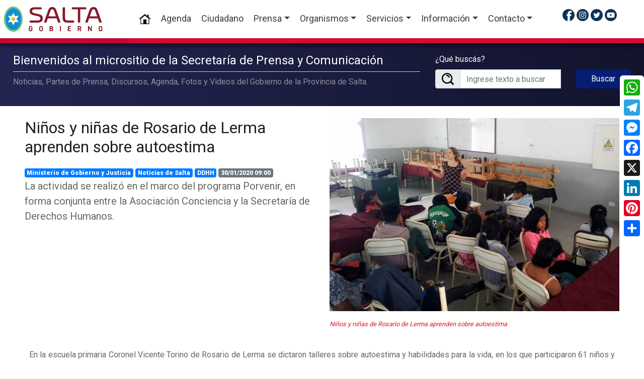

--- FILE ---
content_type: text/html; charset=UTF-8
request_url: https://www.salta.gob.ar/prensa/noticias/ninios-y-ninias-de-rosario-de-lerma-aprenden-sobre-autoestima-68207
body_size: 9416
content:
<!DOCTYPE html>
<html lang="es">
    <head data-vcs="1.02" data-vjs="1.02" data-vfs="1.06" data-bsf="">
        <base href="https://www.salta.gob.ar/" />
        <meta charset="utf-8">
        <meta http-equiv="X-UA-Compatible" content="IE=edge,chrome=1">
        <meta name="viewport" content="width=device-width, initial-scale=1">
        <link rel="icon" href="https://www.salta.gob.ar/public/images/favicon.ico" type="image/x-icon">
        <link rel="shortcut icon" href="https://www.salta.gob.ar/public/images/favicon.ico" type="image/x-icon" />
            <title>Noticia: Niños y niñas de Rosario de Lerma aprenden sobre autoestima</title>
            <meta name="title" content="Noticia: Niños y niñas de Rosario de Lerma aprenden sobre autoestima"/>
            <meta name="description" content="La actividad se realizó en el marco del programa Porvenir, en forma conjunta entre la Asociación Conciencia y la Secretaría de Derechos Humanos."/>
            <meta property="og:url" content="https://www.salta.gob.ar/prensa/noticias/ninios-y-ninias-de-rosario-de-lerma-aprenden-sobre-autoestima-68207">
            <meta property="og:title" content="Niños y niñas de Rosario de Lerma aprenden sobre autoestima" />
            <meta property="og:description" content="La actividad se realizó en el marco del programa Porvenir, en forma conjunta entre la Asociación Conciencia y la Secretaría de Derechos Humanos." />
            <meta property="og:site_name" content="Gobierno de la Provincia de Salta" />
            <meta property="og:locale" content="es_ES" />
            <meta property="og:type" content="article" />
            <meta property="og:image" content="https://www.salta.gob.ar/public/images/noticias/68207-ninios-y-ninias-de-rosario-de-lerma-aprenden-sobre-autoestima.jpg" />
            <meta property="og:image:width" content="1200" />
            <meta property="og:image:height" content="750" />
            <meta name="twitter:title" content="Niños y niñas de Rosario de Lerma aprenden sobre autoestima" />
            <meta name="twitter:description" content="La actividad se realizó en el marco del programa Porvenir, en forma conjunta entre la Asociación Conciencia y la Secretaría de Derechos Humanos." />
            <meta name="twitter:card" content="summary_large_image" />
            <meta name="twitter:site" content="@GobiernoSalta" />
            <meta name="twitter:images" content="https://www.salta.gob.ar/public/images/noticias/68207-ninios-y-ninias-de-rosario-de-lerma-aprenden-sobre-autoestima.jpg" />
            <meta name="author" content="Gobierno de la Provincia de Salta, Argentina">
            <meta name="DC.Creator" content="Gobierno de la Provincia de Salta, Argentina"/>
            <meta name="robot" content="index, follow" />
            <meta name="revisit" content="1 days"/>
            <meta name="robots" content="all"/>
            <meta name="googlebot" content="all" />
            <meta name="distribution" content="Global"/>
            <meta name="classification" content="all" />
                    <link rel="stylesheet" href="https://www.salta.gob.ar/public/css/layout-primaria.css?v=1.02" type="text/css" />
</head>
<body itemscope itemtype="http://schema.org/WebPage">
            <div class="preloader"></div>
        <header id="header">
            <nav class="navbar fixed-top navbar-expand-lg navbar-light bg-white p-2 shadow">
                <a class="navbar-brand" href="https://www.salta.gob.ar/" title="Gobierno de la Provincia de Salta, Argentina"><img src="https://www.salta.gob.ar/public/images/logo-gobierno-salta-2023.svg" alt="Gobierno de la Provincia de Salta" id="logo"></a>
                <button type="button" data-toggle="collapse" data-target="#navbarContent" aria-controls="navbars" aria-expanded="false" aria-label="Toggle navigation" class="navbar-toggler">
                    <span class="navbar-toggler-icon"></span>
                </button>
                <div id="navbarContent" class="collapse navbar-collapse">
                    <ul class="navbar-nav mx-auto">
                        <li class="nav-item active"><a class="nav-link" href="https://www.salta.gob.ar/"><img loading="lazy" src="https://www.salta.gob.ar/public/images/iconos/icon-home-24.png" alt="Home"> <span class="sr-only">(current)</span></a></li>
                        <li class="nav-item"><a class="nav-link" href="https://www.salta.gob.ar/prensa/agenda" title="Agenda de Actividades del Gobierno de la Provincia de Salta">Agenda</a>
                        <li class="nav-item"><a class="nav-link" href="http://atencionciudadana.salta.gob.ar" title="Sitio web de Atención Ciudadana" target="_blank">Ciudadano</a></li>
                        <li class="nav-item dropdown megamenu"><a id="megamneu" href="" data-toggle="dropdown" aria-haspopup="true" aria-expanded="false" class="nav-link dropdown-toggle">Prensa</a>
                            <div aria-labelledby="megamneu" class="dropdown-menu border-0 p-0 m-0">
                                <div class="container">
                                    <div class="row bg-white rounded-0 m-0 shadow">
                                        <div class="col-lg-12">
                                            <div class="p-4">
                                                <div class="row">
                                                    <div class="col-lg-5 mb-4">
                                                        <h6 class="font-weight-bold text-uppercase">Noticias</h6>
                                                        <ul class="list-unstyled mb-4">
                                                            <li class="nav-item"><a class="nav-link text-small pb-0" href="https://www.salta.gob.ar/prensa" title="Ultimas Noticias del Gobierno de la Provincia de Salta">Portada / Resumen de noticias</a></li>
                                                            <li class="nav-item"><a class="nav-link text-small pb-0" href="https://www.salta.gob.ar/prensa/noticias" title="Todas las Noticias del Gobierno de la Provincia de Salta">Noticias</a></li>
                                                            <li class="nav-item"><a class="nav-link text-small pb-0" href="https://www.salta.gob.ar/prensa/noticias/organismos" title="Noticias por Organismo de la Provincia de Salta">Noticias por Organismos</a></li>
                                                            <li class="nav-item"><a class="nav-link text-small pb-0" href="https://www.salta.gob.ar/prensa/historico" title="Histórico de Noticias del Gobierno de la Provincia de Salta">Histórico de Noticias</a></li>
                                                            <li class="nav-item"><a class="nav-link text-small pb-0" href="https://www.salta.gob.ar/prensa/noticias/seccion-informes-especiales-8" title="Informes Especiales del Gobierno de la Provincia de Salta">Informes Especiales</a></li>
                                                            <li class="nav-item"><a class="nav-link text-small pb-0" href="https://www.salta.gob.ar/prensa/agenda" title="Agenda de Actividades del Gobierno de la Provincia de Salta">Agenda</a></li>
                                                        </ul>
                                                    </div>
                                                    <div class="col-lg-7 mb-4">
                                                        <h6 class="font-weight-bold text-uppercase">Media</h6>
                                                        <ul class="list-unstyled mb-4">
                                                            <li class="nav-item"><a class="nav-link text-small pb-0" href="https://www.salta.gob.ar/prensa/albumes" title="Álbumes de Fotos del Gobierno de la Provincia de Salta">Fotos</a></li>
                                                            <li class="nav-item"><a class="nav-link text-small pb-0" href="https://www.salta.gob.ar/prensa/videos" title="Galería de Videos del Gobierno de la Provincia de Salta">Videos</a></li>
                                                            <li class="nav-item"><a class="nav-link text-small pb-0" href="https://www.salta.gob.ar/prensa/avisos" title="Histórico de Posts del Gobierno de la Provincia de Salta">Histórico de Posts</a></li>
                                                        </ul>
                                                    </div>
                                                </div>
                                            </div>
                                        </div>
                                    </div>
                                </div>
                            </div>
                        </li>
                        
                        <li class="nav-item dropdown megamenu"><a id="megamneu" href="" data-toggle="dropdown" aria-haspopup="true" aria-expanded="false" class="nav-link dropdown-toggle">Organismos</a>
                            <div aria-labelledby="megamneu" class="dropdown-menu border-0 p-0 m-0">
                                <div class="container">
                                    <div class="row bg-white rounded-0 m-0 shadow">
                                        <div class="col-lg-12">
                                            <div class="p-4">
                                                <div class="row">
                                                    <div class="col-lg-5 mb-4">
                                                        
                                                        <h6 class="font-weight-bold text-uppercase">Organismos Primarios</h6>
                                                        <ul class="list-unstyled mb-4">
                                                            <li class="nav-item"><a class="nav-link text-small pb-0" href="https://www.salta.gob.ar/organismos/gobernacion-1" title="Ver más de Gobernación">Gobernación</a></li><li class="nav-item"><a class="nav-link text-small pb-0" href="https://www.salta.gob.ar/organismos/vicegobernacion-2" title="Ver más de Vicegobernación">Vicegobernación</a></li>
                                                        </ul>
                                                        
                                                        <h6 class="font-weight-bold text-uppercase">Organismos Transversales</h6>
                                                        <ul class="list-unstyled mb-4">
                                                            <li class="nav-item"><a class="nav-link text-small pb-0" href="https://www.salta.gob.ar/organismos/jefatura-de-gabinete-de-ministros-4" title="Ver más de Jefatura de Gabinete de Ministros">Jefatura de Gabinete de Ministros</a></li><li class="nav-item"><a class="nav-link text-small pb-0" href="https://www.salta.gob.ar/organismos/coordinacion-administrativa-de-la-gobernacion-37" title="Ver más de Coordinación Administrativa de la Gobernación">Coordinación Administrativa de la Gobernación</a></li><li class="nav-item"><a class="nav-link text-small pb-0" href="https://www.salta.gob.ar/organismos/secretaria-general-de-la-gobernacion-13" title="Ver más de Secretaria General de la Gobernación">Secretaria General de la Gobernación</a></li>
                                                        </ul>
                                                        
                                                        <h6 class="font-weight-bold text-uppercase">Organismos de Control</h6>
                                                        <ul class="list-unstyled mb-4">
                                                            <li class="nav-item"><a class="nav-link text-small pb-0" href="https://www.salta.gob.ar/organismos/sindicatura-general-15" title="Ver más de Sindicatura General">Sindicatura General</a></li><li class="nav-item"><a class="nav-link text-small pb-0" href="https://www.salta.gob.ar/organismos/auditoria-general-16" title="Ver más de Auditoría General">Auditoría General</a></li>
                                                        </ul>
                                                        
                                                        <h6 class="font-weight-bold text-uppercase"></h6>
                                                        <ul class="list-unstyled mb-4">
                                                            
                                                        </ul>
                                                        <h6 class="font-weight-bold text-uppercase my-4">Organigramas y Nóminas</h6>
                                                        <ul class="list-unstyled mb-4">
                                                            <li class="nav-item"><a class="nav-link text-small pb-0" href="https://www.salta.gob.ar/organismos/organigramas" title="Ver Organigramas del Gobierno de Salta">Organigramas</a></li>
                                                            <!--<li class="nav-item"><a class="nav-link text-small pb-0" href="https://www.salta.gob.ar/public/descargas/nomina/Nomina-Provincial-de-Autoridades-Gobierno-Salta.pdf?v=1.06" title="Ver Nómina Provincial de Autoridades del Gobierno de Salta" target="_blank">Nómina Provincial de Autoridades</a></li>-->
                                                        </ul>
                                                    </div>
                                                    <div class="col-lg-7 mb-4">
                                                        
                                                        <h6 class="font-weight-bold text-uppercase">Ministerios</h6>
                                                        <ul class="list-unstyled mb-4">
                                                            <li class="nav-item"><a class="nav-link text-small pb-0" href="https://www.salta.gob.ar/organismos/ministerio-de-gobierno-y-justicia-3" title="Ver más de Ministerio de Gobierno y Justicia">Ministerio de Gobierno y Justicia</a></li><li class="nav-item"><a class="nav-link text-small pb-0" href="https://www.salta.gob.ar/organismos/ministerio-de-seguridad-6" title="Ver más de Ministerio de Seguridad">Ministerio de Seguridad</a></li><li class="nav-item"><a class="nav-link text-small pb-0" href="https://www.salta.gob.ar/organismos/ministerio-de-educacion-y-cultura-7" title="Ver más de Ministerio de Educación y Cultura">Ministerio de Educación y Cultura</a></li><li class="nav-item"><a class="nav-link text-small pb-0" href="https://www.salta.gob.ar/organismos/ministerio-de-turismo-y-deportes-8" title="Ver más de Ministerio de Turismo y Deportes">Ministerio de Turismo y Deportes</a></li><li class="nav-item"><a class="nav-link text-small pb-0" href="https://www.salta.gob.ar/organismos/ministerio-de-salud-publica-9" title="Ver más de Ministerio de Salud Pública">Ministerio de Salud Pública</a></li><li class="nav-item"><a class="nav-link text-small pb-0" href="https://www.salta.gob.ar/organismos/ministerio-de-produccion-y-mineria-10" title="Ver más de Ministerio de Producción y Minería">Ministerio de Producción y Minería</a></li><li class="nav-item"><a class="nav-link text-small pb-0" href="https://www.salta.gob.ar/organismos/ministerio-de-economia-y-servicios-publicos-12" title="Ver más de Ministerio de Economía y Servicios Públicos">Ministerio de Economía y Servicios Públicos</a></li><li class="nav-item"><a class="nav-link text-small pb-0" href="https://www.salta.gob.ar/organismos/ministerio-de-desarrollo-social-34" title="Ver más de Ministerio de Desarrollo Social">Ministerio de Desarrollo Social</a></li>
                                                        </ul>
                                                        <h6 class="font-weight-bold text-uppercase">Otros Poderes</h6>
                                                        <ul class="list-unstyled">
                                                            <li class="nav-item"><a class="nav-link text-small pb-0" href="https://www.diputadosalta.gob.ar/" title="Sitio Web de la Cámara de Diputados de la Provincia de Salta" target="_blank">Cámara de Diputados</a></li>
                                                            <li class="nav-item"><a class="nav-link text-small pb-0" href="http://senadosalta.gob.ar/" title="Sitio Web de la Cámara de Senadores de la Provincia de Salta" target="_blank">Cámara de Senadores</a></li>
                                                            <li class="nav-item"><a class="nav-link text-small pb-0" href="https://www.justiciasalta.gov.ar/es/" title="Sitio Web del Poder Judicial de la Provincia de Salta" target="_blank">Poder Judicial</a></li>
                                                        </ul>
                                                    </div>
                                                </div>
                                            </div>
                                        </div>
                                    </div>
                                </div>
                            </div>
                        </li>
                        <li class="nav-item dropdown megamenu"><a id="megamneu" href="" data-toggle="dropdown" aria-haspopup="true" aria-expanded="false" class="nav-link dropdown-toggle">Servicios</a>
                            <div aria-labelledby="megamneu" class="dropdown-menu border-0 p-0 m-0">
                                <div class="container">
                                    <div class="row bg-white rounded-0 m-0 shadow">
                                        <div class="col-lg-12">
                                            <div class="p-4">
                                                <div class="row">
                                                    <div class="col-lg-6 mb-4">
                                                        
                                                        <h6 class="font-weight-bold text-uppercase">Emergencia y Seguridad</h6>
                                                        <ul class="list-unstyled mb-4">
                                                            <li class="nav-item"><a class="nav-link text-small pb-0" href="http://www.911salta.gob.ar/" title="Sitio Web de 911 Salta" target="_blank">911 Salta</a></li><li class="nav-item"><a class="nav-link text-small pb-0" href="https://policiadesalta.gob.ar/" title="Sitio Web de Policía de Salta" target="_blank">Policía de Salta</a></li><li class="nav-item"><a class="nav-link text-small pb-0" href="http://www.spps.gob.ar/" title="Sitio Web de Servicio Penitenciario" target="_blank">Servicio Penitenciario</a></li>
                                                        </ul>
                                                        <h6 class="font-weight-bold text-uppercase">Ciudadanos</h6>
                                                        <ul class="list-unstyled mb-4">
                                                            <li class="nav-item"><a class="nav-link text-small pb-0" href="http://compras.salta.gob.ar/" title="Sitio Web de Compras y Contrataciones" target="_blank">Compras y Contrataciones</a></li><li class="nav-item"><a class="nav-link text-small pb-0" href="http://obraspublicas.salta.gob.ar/" title="Sitio Web de Contrataciones de Obras Públicas" target="_blank">Contrataciones de Obras Públicas</a></li><li class="nav-item"><a class="nav-link text-small pb-0" href="https://empleadopublico.salta.gob.ar/" title="Sitio Web de Portal del Empleado Público" target="_blank">Portal del Empleado Público</a></li><li class="nav-item"><a class="nav-link text-small pb-0" href="https://validador.salta.gob.ar" title="Sitio Web de Validador de Firma Digital" target="_blank">Validador de Firma Digital</a></li>
                                                        </ul>
                                                        <h6 class="font-weight-bold text-uppercase">Empleados Públicos</h6>
                                                        <ul class="list-unstyled mb-4">
                                                            <li class="nav-item"><a class="nav-link text-small pb-0" href="https://www.salta.gob.ar/public/descargas/archivos/Escala-Salarial-Gobierno-Provincia-de-Salta-2023-v2.pdf" title="Sitio Web de Escala Salarial Administración Pública" target="_blank">Escala Salarial Administración Pública</a></li><li class="nav-item"><a class="nav-link text-small pb-0" href="https://www.salta.gob.ar/cronograma-de-pagos" title="Sitio Web de Cronograma de Pagos" target="_blank">Cronograma de Pagos</a></li>
                                                        </ul>
                                                    </div>
                                                    <div class="col-lg-6 mb-4">
                                                        
                                                        <h6 class="font-weight-bold text-uppercase">Más Servicios</h6>
                                                        <ul class="list-unstyled mb-4">
                                                            <li class="nav-item"><a class="nav-link text-small pb-0" href="http://www.dgrsalta.gov.ar/rentassalta/" title="Sitio Web de Dirección General de Rentas" target="_blank">Dirección General de Rentas</a></li><li class="nav-item"><a class="nav-link text-small pb-0" href="http://www.ipssalta.gov.ar/" title="Sitio Web de Instituto Provincial de Salud" target="_blank">Instituto Provincial de Salud</a></li><li class="nav-item"><a class="nav-link text-small pb-0" href="http://ipv.salta.gov.ar/" title="Sitio Web de Instituto Provincial de Vivienda" target="_blank">Instituto Provincial de Vivienda</a></li><li class="nav-item"><a class="nav-link text-small pb-0" href="http://presupuesto.salta.gov.ar/" title="Sitio Web de Oficina Provincial de Presupuesto" target="_blank">Oficina Provincial de Presupuesto</a></li><li class="nav-item"><a class="nav-link text-small pb-0" href="http://www.saetasalta.com.ar/" title="Sitio Web de Saeta" target="_blank">Saeta</a></li><li class="nav-item"><a class="nav-link text-small pb-0" href="http://boletinoficialsalta.gob.ar/" title="Sitio Web de Boletín Oficial" target="_blank">Boletín Oficial</a></li><li class="nav-item"><a class="nav-link text-small pb-0" href="http://www.inmuebles-salta.gov.ar/" title="Sitio Web de Dirección General de Inmuebles" target="_blank">Dirección General de Inmuebles</a></li><li class="nav-item"><a class="nav-link text-small pb-0" href="http://www.entereguladorsalta.gob.ar/" title="Sitio Web de Ente Regulador" target="_blank">Ente Regulador</a></li><li class="nav-item"><a class="nav-link text-small pb-0" href="http://www.amtsalta.gob.ar/wp/" title="Sitio Web de AMT" target="_blank">AMT</a></li><li class="nav-item"><a class="nav-link text-small pb-0" href="https://idesa.salta.gob.ar" title="Sitio Web de IDESA (Infraestructura de datos Espaciales)" target="_blank">IDESA (Infraestructura de datos Espaciales)</a></li><li class="nav-item"><a class="nav-link text-small pb-0" href="https://obras.salta.gob.ar" title="Sitio Web de Portal de Obras" target="_blank">Portal de Obras</a></li><li class="nav-item"><a class="nav-link text-small pb-0" href="https://registrocivilsalta.gob.ar/oficial/" title="Sitio Web de Registro Civil Salta" target="_blank">Registro Civil Salta</a></li>
                                                        </ul>
                                                    </div>
                                                </div>
                                            </div>
                                        </div>
                                    </div>
                                </div>
                            </div>
                        </li>
                        <li class="nav-item dropdown megamenu"><a id="megamneu" href="" data-toggle="dropdown" aria-haspopup="true" aria-expanded="false" class="nav-link dropdown-toggle">Información</a>
                            <div aria-labelledby="megamneu" class="dropdown-menu border-0 p-0 m-0">
                                <div class="container">
                                    <div class="row bg-white rounded-0 m-0 shadow">
                                        <div class="col-lg-12">
                                            <div class="p-4">
                                                <div class="row">
                                                    <div class="col-lg-6 mb-4 mx-auto">
                                                        
                                                        <h6 class="font-weight-bold text-uppercase">Acerca de Salta</h6>
                                                        <ul class="list-unstyled mb-4">
                                                            <li class="nav-item"><a class="nav-link text-small pb-0" href="https://www.salta.gob.ar/contenidos/escudo-de-salta-3" title="Ver más de Escudo de Salta" >Escudo de Salta</a></li><li class="nav-item"><a class="nav-link text-small pb-0" href="https://www.salta.gob.ar/contenidos/bandera-de-la-provincia-de-salta-4" title="Ver más de Bandera de la Provincia de Salta" >Bandera de la Provincia de Salta</a></li><li class="nav-item"><a class="nav-link text-small pb-0" href="https://www.salta.gob.ar/contenidos/himno-gloria-a-salta-5" title="Ver más de Himno Gloria a Salta" >Himno Gloria a Salta</a></li><li class="nav-item"><a class="nav-link text-small pb-0" href="https://www.salta.gob.ar/contenidos/himno-al-general-martin-miguel-de-guemes-6" title="Ver más de Himno al General Martín Miguel de Güemes" >Himno al General Martín Miguel de Güemes</a></li><li class="nav-item"><a class="nav-link text-small pb-0" href="https://www.salta.gob.ar/contenidos/fiestas-patronales-de-salta-7" title="Ver más de Fiestas Patronales de Salta" >Fiestas Patronales de Salta</a></li><li class="nav-item"><a class="nav-link text-small pb-0" href="https://www.salta.gob.ar/contenidos/biografia-de-martin-miguel-de-guemes-8" title="Ver más de Biografía de Martín Miguel de Güemes" >Biografía de Martín Miguel de Güemes</a></li><li class="nav-item"><a class="nav-link text-small pb-0" href="https://www.salta.gob.ar/contenidos/la-pelicula-de-guemes-12" title="Ver más de La Película de Güemes" >La Película de Güemes</a></li><li class="nav-item"><a class="nav-link text-small pb-0" href="https://guemes.salta.gob.ar/" title="Ver más de Bicentenario a la Inmortalidad de Martín Miguel de Güemes" target="_blank">Bicentenario a la Inmortalidad de Martín Miguel de Güemes</a></li>
                                                        </ul>
                                                    </div>
                                                    <div class="col-lg-6 mb-4 mx-auto">
                                                        
                                                        <h6 class="font-weight-bold text-uppercase">Información de Interés</h6>
                                                        <ul class="list-unstyled mb-4">
                                                            <li class="nav-item"><a class="nav-link text-small pb-0" href="https://www.salta.gob.ar/contenidos/politicas-de-privacidad-9" title="Ver más de Políticas de Privacidad" >Políticas de Privacidad</a></li><li class="nav-item"><a class="nav-link text-small pb-0" href="https://www.salta.gob.ar/contenidos/ley-de-promocion-y-estabilidad-fiscal-para-la-generacion-del-empleo-13" title="Ver más de Ley de Promoción y estabilidad fiscal para la generación del empleo" >Ley de Promoción y estabilidad fiscal para la generación del empleo</a></li><li class="nav-item"><a class="nav-link text-small pb-0" href="https://www.salta.gob.ar/contenidos/cuidar-salta-15" title="Ver más de Cuidar Salta" >Cuidar Salta</a></li>
                                                        </ul>
                                                    </div>
                                                </div>
                                            </div>
                                        </div>
                                    </div>
                                </div>
                            </div>
                        </li>                        <li class="nav-item dropdown">
                            <a class="nav-link dropdown-toggle" href="#" id="navbarDropdown" role="button" data-toggle="dropdown" aria-haspopup="true" aria-expanded="false">Contacto</a>
                            <div class="dropdown-menu" aria-labelledby="navbarDropdown">
                                <a class="dropdown-item" href="http://atencionciudadana.salta.gob.ar/buzon/" title="Como contactarse con el Gobierno de Salta" target="_blank">Buzón de Sugerencias</a>
                                <div class="dropdown-divider"></div>
                                <a class="dropdown-item" href="http://mail.salta.gob.ar/" title="Webmail del Gobierno de Salta" target="_blank">Acceso Webmail @salta.gob.ar</a>
                            </div>
                        </li>
                    </ul>
                    <ul class="list-unstyled icono-header mr-auto">
                        <li class="float-left ml-1"><a href="https://www.facebook.com/GobiernodeSalta/" title="Gobierno de Salta en Facebook" target="_blank"><img loading="lazy" src="https://www.salta.gob.ar/public/images/iconos/ico-facebook.png" alt="Facebook"></a></li>
                        <li class="float-left ml-1"><a href="https://www.instagram.com/gobiernosalta/" title="Gobierno de Salta en Instagram" target="_blank"><img loading="lazy" src="https://www.salta.gob.ar/public/images/iconos/ico-instagram.png" alt="Instagram"></a></li>
                        <li class="float-left ml-1"><a href="https://twitter.com/GobiernoSalta" title="Gobierno de Salta en Twitter" target="_blank"><img loading="lazy" src="https://www.salta.gob.ar/public/images/iconos/ico-twitter.png" alt="Twitter"></a></li>
                        <li class="float-left ml-1"><a href="https://www.youtube.com/c/GobiernodeSaltaOficial/videos" title="Gobierno de Salta en Youtube" target="_blank"><img loading="lazy" src="https://www.salta.gob.ar/public/images/iconos/ico-youtube.png" alt="Twitter"></a></li>
                    </ul>
                </div>
                <div class="navbar-border-gradient"></div>
            </nav>
        </header>    <div class="bg-prensa">
        <div class="container-fluid">
            <div class="row">
                <div class="col-lg-8 col-md-8 col-12">
                    <h2 class="h4 texto-blanco">Bienvenidos al micrositio de la Secretaría de Prensa y Comunicación</h2><hr class="mb-2">
                    <p class="texto-blanco2">Noticias, Partes de Prensa, Discursos, Agenda, Fotos y Videos del Gobierno de la Provincia de Salta.</p>
                </div>
                <div class="col-lg-4 col-md-4 col-12">
                    
                    <form method="POST" action="https://www.salta.gob.ar/public/actions/buscar-noticias.php">
                        <div class="row">
                            <div class="col-lg-8 col-md-8">
                                <label for="validationDefaultUsername" class="texto-blanco">¿Qué buscás?</label>
                                <div class="input-group">
                                    <div class="input-group-prepend">
                                        <span class="input-group-text" id="inputGroupPrepend2">
                                            <img src="https://www.salta.gob.ar/public/images/iconos/ico-lupa-24.png" alt="Buscar">
                                        </span>
                                    </div>
                                    <input type="text" class="form-control" name="buscartexto" id="buscartexto" placeholder="Ingrese texto a buscar" required>
                                </div>
                            </div>
                            <div class="col-lg-4 col-md-4 align-self-end">
                                <input type="hidden" name="csrf" value="9d7375b3c0135c00d336a8db2de456da12623cb8">
                                <button type="submit" class="btn btn-primary btn-block">Buscar</button>
                            </div>
                        </div>
                    </form>                </div>
            </div>
        </div>
    </div>

    <section class="p-4">
        <div class="container-fluid">
            <div class="row">
                <div class="col-12">
                    <article>
                        <div class="row">
                            <div class="col-lg-6 col-md-6 col-12">
                                
                                <h1 class="h2 mt-0 font-weight-bold"><a href="https://www.salta.gob.ar/prensa/noticias/ninios-y-ninias-de-rosario-de-lerma-aprenden-sobre-autoestima-68207" title="Niños y niñas de Rosario de Lerma aprenden sobre autoestima">Niños y niñas de Rosario de Lerma aprenden sobre autoestima</a></h1>
                                <span class="badge badge-primary"><a href="https://www.salta.gob.ar/prensa/noticias/organismos/ministerio-de-gobierno-y-justicia-3" title="Ver noticias del organismo Ministerio de Gobierno y Justicia">Ministerio de Gobierno y Justicia</a></span>
                                <span class="badge badge-primary"><a href="https://www.salta.gob.ar/prensa/noticias/seccion-noticias-de-salta-1" title="Ver noticias de la sección Noticias de Salta">Noticias de Salta</a></span>
                                <span class="badge badge-primary"><a href="https://www.salta.gob.ar/prensa/noticias/tema-ddhh-11" title="Ver noticias del tema DDHH">DDHH</a></span>
                                <span class="badge badge-secondary">30/01/2020 09:00</span>
                                <p class="lead">La actividad se realizó en el marco del programa Porvenir, en forma conjunta entre la Asociación Conciencia y la Secretaría de Derechos Humanos.</p>
                            </div>
                            <div class="col-lg-6 col-md-6 col-12">
                                <a href="https://www.salta.gob.ar/public/images/noticias/68207-ninios-y-ninias-de-rosario-de-lerma-aprenden-sobre-autoestima.jpg" rel="Grupo" data-fancybox="group" data-caption="Niños y niñas de Rosario de Lerma aprenden sobre autoestima" title="Niños y niñas de Rosario de Lerma aprenden sobre autoestima">
                                    <img loading="lazy" class="d-block w-100 img-fluid mb-3" src="https://www.salta.gob.ar/public/images/noticias/thumbs/68207-ninios-y-ninias-de-rosario-de-lerma-aprenden-sobre-autoestima.jpg" alt="Niños y niñas de Rosario de Lerma aprenden sobre autoestima">
                                </a>
                                <p class="small color-rojo font-italic">Niños y niñas de Rosario de Lerma aprenden sobre autoestima</p>
                            </div>
                            <div class="col-12 p-4">
                                <div class="contenido mb-4 text-justify">
                                    <p style="text-align:justify">En la escuela primaria Coronel Vicente Torino de Rosario de Lerma se dictaron talleres sobre autoestima y habilidades para la vida, en los que participaron 61 ni&ntilde;os y ni&ntilde;as. Las actividades estuvieron a cargo de la Direcci&oacute;n de Promoci&oacute;n y Formaci&oacute;n de Derechos Humanos, dependiente de la Secretar&iacute;a de Derechos Humanos, en coordinaci&oacute;n con Asociaci&oacute;n Conciencia a trav&eacute;s del programa Porvenir.</p>

<p style="text-align:justify">En la jornada, los chicos pudieron reflexionar sobre las cualidades y habilidades que tiene cada persona. &ldquo;Una buena autoestima implica conocerse, reconociendo las capacidades y pensando positivamente, nos aceptamos y valoramos. Es la forma en que nos miramos, teniendo en cuenta nuestras fortalezas y nuestras debilidades. Para valorarnos tenemos que conocernos&rdquo;, explic&oacute; la capacitadora Mariana Fern&aacute;ndez.</p>

<p style="text-align:justify">El objetivo de cada encuentro es generar un espacio de reflexi&oacute;n para que los m&aacute;s chicos puedan repensar sus cualidades, sus logros y los halagos que sus familias les hacen, y se les propone recordar diariamente los aspectos positivos para sentirse motivados y valiosos.</p>

<p style="text-align:justify">El programa Porvenir de Asociaci&oacute;n Conciencia tiene como objetivo prevenir y erradicar el trabajo infantil durante la temporada de actividades tabacaleras.</p>
                                    
                                    
                                    
                                </div>
                                
                                
                                
                                <hr class="mt-4 mb-4">
                                <div class="row">
                                    <div class="col-lg-6 col-md-6 col-12"><p>Fuente: <strong>Secretaría de Prensa y Comunicación</strong></p></div>
                                </div>
                            </div>
                        </div>
                    </article>
                </div>
            </div>
        </div>
    </section>
    <section class="bg-gris p-4 banners">
        <div class="container-fluid">
            
        </div>
    </section>
    
    <section class="p-4 banners">
        <div class="container-fluid">
            <div class="row">
                <div class="col-12">
                    <h2 class="bg-titulo-2 mb-5">Más Noticias</h2>
                    <ul class="list-unstyled row">
                        
                        <li class="col-lg-4 col-md-4 col-12 mb-2">
                            <article class="row">
                                <div class="col-lg-4 col-md-4 col-12">
                                    <div class="img-mask img-mask-16x9 mb-3 position-relative">
                                        <img loading="lazy" class="d-block w-100 mb-3" src="https://www.salta.gob.ar/public/images/noticias/thumbs/105923-el-gobernador-saenz-recibio-a-luciano-benavides-campeon-saltenio-del-dakar-2026.webp" alt="El gobernador Sáenz recibió a Luciano Benavides, campeón salteño del Dakar 2026">
                                        <span class="badge badge-secondary p-1 position-absolute" style="top:5px;right:5px;z-index:2" data-toggle="tooltip" data-placement="top" title="20/01/2026. Tras el recibimiento oficial en el aeropuerto, Luciano junto a su hermano Kevin, se dirigió al microestadio Delmi en una emotiva caravana donde los salteños expresaron su admiración por el campeón de la categoría motos. “Es un embajador en el mundo de nuestra provincia&quot;, dijo el mandatario." data-content="">...</span>
                                    </div>
                                </div>
                                <div class="col-lg-8 col-md-8 col-12">
                                    <h2 class="h6"><a href="https://www.salta.gob.ar/prensa/noticias/el-gobernador-saenz-recibio-a-luciano-benavides-campeon-saltenio-del-dakar-2026-105923" title="El gobernador Sáenz recibió a Luciano Benavides, campeón salteño del Dakar 2026">El gobernador Sáenz recibió a Luciano Benavides, campeón salteño del Dakar 2026</a></h2>
                                </div>
                            </article>
                        </li>
                        <li class="col-lg-4 col-md-4 col-12 mb-2">
                            <article class="row">
                                <div class="col-lg-4 col-md-4 col-12">
                                    <div class="img-mask img-mask-16x9 mb-3 position-relative">
                                        <img loading="lazy" class="d-block w-100 mb-3" src="https://www.salta.gob.ar/public/images/noticias/thumbs/105922-desarrollo-social-realizo-asistencias-aereas-a-156-familias-de-tartagal.webp" alt="Desarrollo Social realizó asistencias aéreas a 156 familias de Tartagal">
                                        <span class="badge badge-secondary p-1 position-absolute" style="top:5px;right:5px;z-index:2" data-toggle="tooltip" data-placement="top" title="20/01/2026. El ministro Mario Mimessi coordinó con la Dirección General de Aviación Civil vuelos para llevar asistencia alimentaria a los parajes afectados por la crecida del río Tonono." data-content="">...</span>
                                    </div>
                                </div>
                                <div class="col-lg-8 col-md-8 col-12">
                                    <h2 class="h6"><a href="https://www.salta.gob.ar/prensa/noticias/desarrollo-social-realizo-asistencias-aereas-a-156-familias-de-tartagal-105922" title="Desarrollo Social realizó asistencias aéreas a 156 familias de Tartagal">Desarrollo Social realizó asistencias aéreas a 156 familias de Tartagal</a></h2>
                                </div>
                            </article>
                        </li>
                        <li class="col-lg-4 col-md-4 col-12 mb-2">
                            <article class="row">
                                <div class="col-lg-4 col-md-4 col-12">
                                    <div class="img-mask img-mask-16x9 mb-3 position-relative">
                                        <img loading="lazy" class="d-block w-100 mb-3" src="https://www.salta.gob.ar/public/images/noticias/thumbs/105921-accion-coordinada-y-aportes-del-sector-productivo-para-atender-el-corte-de-ruta-nacional-51.webp" alt="Acción coordinada y aportes del sector productivo para atender el corte de Ruta Nacional 51">
                                        <span class="badge badge-secondary p-1 position-absolute" style="top:5px;right:5px;z-index:2" data-toggle="tooltip" data-placement="top" title="20/01/2026. La coordinación entre el Estado y el sector productivo permitió desplegar una respuesta operativa conjunta para atender el corte de la Ruta Nacional 51, afectada por las condiciones climáticas, y avanzar en la recuperación de la transitabilidad en un corredor clave para la Puna salteña." data-content="">...</span>
                                    </div>
                                </div>
                                <div class="col-lg-8 col-md-8 col-12">
                                    <h2 class="h6"><a href="https://www.salta.gob.ar/prensa/noticias/accion-coordinada-y-aportes-del-sector-productivo-para-atender-el-corte-de-ruta-nacional-51-105921" title="Acción coordinada y aportes del sector productivo para atender el corte de Ruta Nacional 51">Acción coordinada y aportes del sector productivo para atender el corte de Ruta Nacional 51</a></h2>
                                </div>
                            </article>
                        </li>
                        <li class="col-lg-4 col-md-4 col-12 mb-2">
                            <article class="row">
                                <div class="col-lg-4 col-md-4 col-12">
                                    <div class="img-mask img-mask-16x9 mb-3 position-relative">
                                        <img loading="lazy" class="d-block w-100 mb-3" src="https://www.salta.gob.ar/public/images/noticias/thumbs/105920-inicio-del-ciclo-de-formacion-e-instruccion-para-la-profesionalizacion-de-la-policia-de-salta-2026.webp" alt="Inicio del ciclo de formación e instrucción para la profesionalización de la Policía de Salta 2026">
                                        <span class="badge badge-secondary p-1 position-absolute" style="top:5px;right:5px;z-index:2" data-toggle="tooltip" data-placement="top" title="20/01/2026. Es en el marco de un trabajo conjunto entre el Ministerio de Seguridad y el Ministerio Público Fiscal. Se capacitará a policías de distintas jerarquías y áreas. En principio a agentes y oficiales subayudantes sobre  requerimientos para la primera intervención como auxiliares de Justicia, entre otros puntos." data-content="">...</span>
                                    </div>
                                </div>
                                <div class="col-lg-8 col-md-8 col-12">
                                    <h2 class="h6"><a href="https://www.salta.gob.ar/prensa/noticias/inicio-del-ciclo-de-formacion-e-instruccion-para-la-profesionalizacion-de-la-policia-de-salta-2026-105920" title="Inicio del ciclo de formación e instrucción para la profesionalización de la Policía de Salta 2026">Inicio del ciclo de formación e instrucción para la profesionalización de la Policía de Salta 2026</a></h2>
                                </div>
                            </article>
                        </li>
                        <li class="col-lg-4 col-md-4 col-12 mb-2">
                            <article class="row">
                                <div class="col-lg-4 col-md-4 col-12">
                                    <div class="img-mask img-mask-16x9 mb-3 position-relative">
                                        <img loading="lazy" class="d-block w-100 mb-3" src="https://www.salta.gob.ar/public/images/noticias/thumbs/105919-gobierno-y-comite-de-prevencion-de-la-tortura-coordinan-acciones-para-cubrir-vacantes.webp" alt="Gobierno y Comité de Prevención de la Tortura coordinan acciones para cubrir vacantes">
                                        <span class="badge badge-secondary p-1 position-absolute" style="top:5px;right:5px;z-index:2" data-toggle="tooltip" data-placement="top" title="20/01/2026. El ministro de Gobierno y Justicia, Ignacio Jarsún, mantuvo una reunión institucional con integrantes del Comité Provincial para la Prevención de la Tortura con el objetivo de avanzar en la cobertura de vacantes y garantizar la continuidad y el pleno funcionamiento del organismo, en el marco de la normativa vigente." data-content="">...</span>
                                    </div>
                                </div>
                                <div class="col-lg-8 col-md-8 col-12">
                                    <h2 class="h6"><a href="https://www.salta.gob.ar/prensa/noticias/gobierno-y-comite-de-prevencion-de-la-tortura-coordinan-acciones-para-cubrir-vacantes-105919" title="Gobierno y Comité de Prevención de la Tortura coordinan acciones para cubrir vacantes">Gobierno y Comité de Prevención de la Tortura coordinan acciones para cubrir vacantes</a></h2>
                                </div>
                            </article>
                        </li>
                        <li class="col-lg-4 col-md-4 col-12 mb-2">
                            <article class="row">
                                <div class="col-lg-4 col-md-4 col-12">
                                    <div class="img-mask img-mask-16x9 mb-3 position-relative">
                                        <img loading="lazy" class="d-block w-100 mb-3" src="https://www.salta.gob.ar/public/images/noticias/thumbs/105918-en-2025-se-notificaron-884-casos-de-tuberculosis-en-la-provincia.webp" alt="En 2025 se notificaron 884 casos de tuberculosis en la provincia">
                                        <span class="badge badge-secondary p-1 position-absolute" style="top:5px;right:5px;z-index:2" data-toggle="tooltip" data-placement="top" title="20/01/2026. La cifra representa una disminución del 8,6% respecto de 2024, cuando se notificaron 967. Desde el Ministerio de Salud Pública se reforzaron acciones de prevención, diagnóstico temprano y seguimiento de tratamientos en todo el territorio." data-content="">...</span>
                                    </div>
                                </div>
                                <div class="col-lg-8 col-md-8 col-12">
                                    <h2 class="h6"><a href="https://www.salta.gob.ar/prensa/noticias/en-2025-se-notificaron-884-casos-de-tuberculosis-en-la-provincia-105918" title="En 2025 se notificaron 884 casos de tuberculosis en la provincia">En 2025 se notificaron 884 casos de tuberculosis en la provincia</a></h2>
                                </div>
                            </article>
                        </li>
                        <li class="col-lg-4 col-md-4 col-12 mb-2">
                            <article class="row">
                                <div class="col-lg-4 col-md-4 col-12">
                                    <div class="img-mask img-mask-16x9 mb-3 position-relative">
                                        <img loading="lazy" class="d-block w-100 mb-3" src="https://www.salta.gob.ar/public/images/noticias/thumbs/105917-maniana-miercoles-finaliza-el-operativo-de-identificacion-en-el-b-palermo-i.webp" alt="Mañana miércoles finaliza el operativo de identificación en el B° Palermo I">
                                        <span class="badge badge-secondary p-1 position-absolute" style="top:5px;right:5px;z-index:2" data-toggle="tooltip" data-placement="top" title="20/01/2026. Las actividades continuarán el jueves 22 y viernes 23 de enero en el Centro Integrador Comunitario del barrio Constitución." data-content="">...</span>
                                    </div>
                                </div>
                                <div class="col-lg-8 col-md-8 col-12">
                                    <h2 class="h6"><a href="https://www.salta.gob.ar/prensa/noticias/maniana-miercoles-finaliza-el-operativo-de-identificacion-en-el-b-palermo-i-105917" title="Mañana miércoles finaliza el operativo de identificación en el B° Palermo I">Mañana miércoles finaliza el operativo de identificación en el B° Palermo I</a></h2>
                                </div>
                            </article>
                        </li>
                        <li class="col-lg-4 col-md-4 col-12 mb-2">
                            <article class="row">
                                <div class="col-lg-4 col-md-4 col-12">
                                    <div class="img-mask img-mask-16x9 mb-3 position-relative">
                                        <img loading="lazy" class="d-block w-100 mb-3" src="https://www.salta.gob.ar/public/images/noticias/thumbs/105916-el-ministro-mangione-encabezo-una-visita-de-control-y-gestion-en-el-hospital-de-general-guemes.webp" alt="El ministro Mangione encabezó una visita de control y gestión en el hospital de General Güemes">
                                        <span class="badge badge-secondary p-1 position-absolute" style="top:5px;right:5px;z-index:2" data-toggle="tooltip" data-placement="top" title="20/01/2026. El titular de Salud Pública recorrió los servicios para auditar el stock de medicamentos, el estado edilicio y el cumplimiento del personal. Ratificó que la prioridad presupuestaria seguirá puesta en garantizar la vida y los tratamientos de los pacientes." data-content="">...</span>
                                    </div>
                                </div>
                                <div class="col-lg-8 col-md-8 col-12">
                                    <h2 class="h6"><a href="https://www.salta.gob.ar/prensa/noticias/el-ministro-mangione-encabezo-una-visita-de-control-y-gestion-en-el-hospital-de-general-guemes-105916" title="El ministro Mangione encabezó una visita de control y gestión en el hospital de General Güemes">El ministro Mangione encabezó una visita de control y gestión en el hospital de General Güemes</a></h2>
                                </div>
                            </article>
                        </li>
                        <li class="col-lg-4 col-md-4 col-12 mb-2">
                            <article class="row">
                                <div class="col-lg-4 col-md-4 col-12">
                                    <div class="img-mask img-mask-16x9 mb-3 position-relative">
                                        <img loading="lazy" class="d-block w-100 mb-3" src="https://www.salta.gob.ar/public/images/noticias/thumbs/105915-el-gobierno-y-municipios-del-valle-de-lerma-coordinan-acciones-por-las-lluvias-y-planifican-obras.webp" alt="El Gobierno y municipios del Valle de Lerma coordinan acciones por las lluvias y planifican obras">
                                        <span class="badge badge-secondary p-1 position-absolute" style="top:5px;right:5px;z-index:2" data-toggle="tooltip" data-placement="top" title="20/01/2026. La Provincia sumará infraestructura a través de un plan integral, planificación que se realiza en paralelo al trabajo del Comité de Emergencia Climática para responder con asistencia al pedido de los municipios." data-content="">...</span>
                                    </div>
                                </div>
                                <div class="col-lg-8 col-md-8 col-12">
                                    <h2 class="h6"><a href="https://www.salta.gob.ar/prensa/noticias/el-gobierno-y-municipios-del-valle-de-lerma-coordinan-acciones-por-las-lluvias-y-planifican-obras-105915" title="El Gobierno y municipios del Valle de Lerma coordinan acciones por las lluvias y planifican obras">El Gobierno y municipios del Valle de Lerma coordinan acciones por las lluvias y planifican obras</a></h2>
                                </div>
                            </article>
                        </li>
                    </ul>
                </div>
            </div>
        </div>
    </section>        <footer class="main-footer">
            <div class="container-fluid">
                <div class="row">
                    <div class="col-md-3 col-sm-6 logo align-self-center mx-auto">
                        <a href="https://www.salta.gob.ar/" title="Gobierno de la Provincia de Salta, Argentina"><img loading="lazy" src="https://www.salta.gob.ar/public/images/logo-gobierno-salta-2023.svg" alt="Gobierno de la Provincia de Salta" id="logo-footer" class="mb-4"></a>
                        <ul class="list-unstyled lista-redes-sociales">
                            <li><a target="_blank" href="https://www.facebook.com/GobiernodeSalta" title="Gobierno de Salta en Facebook" class="btn-facebook"><img loading="lazy" src="https://www.salta.gob.ar/public/images/iconos/logo1-facebook.png" alt="Gobierno de Salta en Facebook"></a></li>
                            <li><a target="_blank" href="https://www.instagram.com/gobiernosalta/" title="Gobierno de Salta en Instagram" class="btn-instagram"><img loading="lazy" src="https://www.salta.gob.ar/public/images/iconos/logo1-instagram.png" alt="Gobierno de Salta en Instagram"></a></li>
                            <li><a target="_blank" href="https://twitter.com/GobiernoSalta/" title="Gobierno de Salta en Twitter" class="btn-twitter"><img loading="lazy" src="https://www.salta.gob.ar/public/images/iconos/logo1-twitter.png" alt="Gobierno de Salta en Twitter"></a></li>
                            <li><a target="_blank" href="https://www.youtube.com/c/GobiernodeSaltaOficial/videos" title="Gobierno de Salta en Youtube" class="btn-youtube"><img loading="lazy" src="https://www.salta.gob.ar/public/images/iconos/logo1-youtube.png" alt="Gobierno de Salta en Youtube"></a></li>
                        </ul>
                        <p>&copy;2020 Gobierno de la Provincia de Salta</p>
                    </div>
                    <div class="col-md-6 col-12">
                    </div>
                    <div class="col-md-3 col-12">
                        <p>Sitio web desarrollado por la Secretaría de Prensa y Comunicación</p>
                        <p><a href="#" title="Conocé quién fue el desarrollador web del sitio" data-toggle="modal" data-target="#myModalWebmaster" class="Ver datos del webmaster">Webmaster</a></p>
                        <!-- Modal -->
                        <div class="modal fade" id="myModalWebmaster" tabindex="-1" role="dialog" aria-labelledby="myModalLabel">
                            <div class="modal-dialog" role="document">
                                <div class="modal-content text-center">
                                    <div class="modal-header">
                                        <h4 class="modal-title" id="myModalLabel">Webmaster</h4>
                                        <button type="button" class="close" data-dismiss="modal" aria-label="Close"><span aria-hidden="true">&times;</span></button>
                                    </div>
                                    <div class="modal-body text-left">
                                        <h2 class="h4">Lionel Pairuna</h2>
                                        <img loading="lazy" src="https://www.salta.gob.ar/public/images/divisoria.png" alt="Divisoria">
                                    </div>
                                    <div class="modal-footer">
                                        <button type="button" class="btn btn-primary" data-dismiss="modal">Cerrar</button>
                                    </div>
                                </div>
                            </div>
                        </div>
                    </div>
                    <div class="clearfix"></div>
                </div>
            </div>
        </footer>
        <script>var _baseurl_ = 'https://www.salta.gob.ar/';</script>
        <link rel="stylesheet" href="https://stackpath.bootstrapcdn.com/bootstrap/4.3.1/css/bootstrap.min.css" integrity="sha384-ggOyR0iXCbMQv3Xipma34MD+dH/1fQ784/j6cY/iJTQUOhcWr7x9JvoRxT2MZw1T" crossorigin="anonymous">
        <link rel="stylesheet" href="https://www.salta.gob.ar/public/css/layout-base.min.css?v=1.02" type="text/css" />
        <link rel="stylesheet" href="https://www.salta.gob.ar/public/css/layout.min.css?v=1.02" type="text/css" />
        <link rel="stylesheet" href="https://www.salta.gob.ar/public/lib/megamenu/megamenu.min.css?v=1.02" type="text/css" />
        <link rel="stylesheet" href="https://www.salta.gob.ar/public/css/media-queries.min.css?v=1.02" type="text/css" />
        <script src="https://ajax.googleapis.com/ajax/libs/jquery/3.4.1/jquery.min.js" crossorigin="anonymous"></script>
        <script src="https://cdn.jsdelivr.net/npm/popper.js@1.16.0/dist/umd/popper.min.js" integrity="sha384-Q6E9RHvbIyZFJoft+2mJbHaEWldlvI9IOYy5n3zV9zzTtmI3UksdQRVvoxMfooAo" crossorigin="anonymous"></script>
        <script src="https://stackpath.bootstrapcdn.com/bootstrap/4.4.1/js/bootstrap.min.js" integrity="sha384-wfSDF2E50Y2D1uUdj0O3uMBJnjuUD4Ih7YwaYd1iqfktj0Uod8GCExl3Og8ifwB6" crossorigin="anonymous"></script>
        <script src="https://www.salta.gob.ar/public/lib/megamenu/megamenu.min.js?v=1.02"></script>
        <script src="https://www.salta.gob.ar/public/js/scripts.min.js?v=1.02"></script>
        <script src="https://www.salta.gob.ar/public/js/scroll-animation.min.js?v=1.02"></script>
    <!-- EXTRA CODE FOR PAGE -->
    <!-- Fancy Box -->
    <link rel="stylesheet" href="https://www.salta.gob.ar/public/lib/fancybox/dist/jquery.fancybox.min.css" />
    <script src="https://www.salta.gob.ar/public/lib/fancybox/dist/jquery.fancybox.min.js"></script>
    <script type="text/javascript">
        $("[data-fancybox]").fancybox({
            // Options will go here
        });
    </script>
    <!-- Fin Fancy Box -->
            <div id="addtoany" class="a2a_kit a2a_kit_size_32" title="Compartir esta página"><a class="a2a_button_whatsapp"></a><a class="a2a_button_telegram"></a><a class="a2a_button_facebook_messenger"></a><a class="a2a_button_facebook"></a><a class="a2a_button_x"></a><a class="a2a_button_linkedin"></a><a class="a2a_button_pinterest"></a><a class="a2a_dd" href="https://www.addtoany.com/share"></a></div>
        <script src="https://www.salta.gob.ar/public/js/addtoany.min.js?v=1.02"></script>
        <script async src="https://static.addtoany.com/menu/page.js"></script>
        <script async src="https://www.googletagmanager.com/gtag/js?id=G-QHE3Y2KRB8"></script>
        <script>window.dataLayer = window.dataLayer || [];function gtag(){dataLayer.push(arguments);}gtag('js', new Date());gtag('config', 'G-QHE3Y2KRB8');</script></body>
</html>


--- FILE ---
content_type: text/css
request_url: https://www.salta.gob.ar/public/css/layout.min.css?v=1.02
body_size: 4529
content:
.badge a:hover,.lista-proyectos li h3:hover,.lista-zocalo li a:hover,.texto-blanco1 a,.texto-blanco1 a:visited,p a:not(.btn){text-decoration:underline}.banners img:hover,.lista-fotos li:hover img,.lista-proyectos li:hover img{transform:scale(1.05)}.h1,.h2,.h3,.h4,.h5,.h6,h1,h2,h3,h4,h5,h6{font-family:Roboto,serif!important;font-weight:500!important}.h1,.h2,.h3,h1,h2,h3{margin-bottom:20px}p{font-family:Roboto,sans-serif;background:0 0;color:rgba(0,0,0,.6)}hr{border-top:1px solid #ccc;height:0;margin:0!important}h1>a,h1>a:visited,h2>a,h2>a:visited,h3>a,h3>a:visited,h4>a,h4>a:visited{background:0 0;color:#222;line-height:1.1}h1>a:focus,h1>a:hover,h2>a:focus,h2>a:hover,h3>a:focus,h3>a:hover,h4>a:focus,h4>a:hover{background:0 0;color:#151515}img{border-radius:0}.enlaces-bar,.enlaces-bar:visited{background:0 0;text-decoration:none;width:32px;height:32px;margin:2px}.enlaces-bar:hover{background:0 0;color:#555}#header .navbar-light{background:#fff;padding:0 15px;border:0;transition:1s ease-in-out}#header .navbar-light button{background:0 0;border:none}.navbar-border-gradient{display:block;position:absolute;left:0;bottom:-10px;width:100%;height:10px;background:#bf0b34;background:linear-gradient(90deg,#bf0b34 20%,#d50b34 20%);-webkit-box-shadow:0 8px 5px 0 rgba(0,0,0,.3);-moz-box-shadow:0 8px 5px 0 rgba(0,0,0,.3);box-shadow:0 8px 5px 0 rgba(0,0,0,.3);z-index:5}.btn-primary{background-color:#051e73!important;border-color:#051e73!important}.btn-primary:hover{background-color:#053295!important;border-color:#053295!important}.btn-danger{background-color:#bf0b34!important;border-color:#bf0b34!important}.btn-danger:hover{background-color:#d50b34!important;border-color:#d50b34!important}.bg-bloque{padding:30px 0}.bg-gris{background:#f5f6f6}.bg-gris1{background:#f5f5f5}.bg-gris2{background:#eaeaea}.bg-blanco,.bg-home-bienvenida,.bg-home-servicios,.bg-una-noticia{background:#fff}.bg-azul{background:#12375c}.color-rojo{background:0 0;color:#dd1a2b}.bg-prensa,.bg-resumen-servicios{background:#232551;background:linear-gradient(90deg,#232551 0,#12132c 100%);background-blend-mode:multiply;background-repeat:no-repeat;background-position:left;background-size:100% 100%;padding:20px 0;transition:2s ease-in-out}.bg-titulo-1,.bg-titulo-2,.bg-titulo-3{padding-bottom:10px}.bg-prensa:hover,.bg-resumen-servicios:hover{-webkit-filter:brightness(120%);filter:brightness(120%)}#NominaAutoridades>.card>.card-header>h2>.btn-link,.noticia-fondo-img .textos h2 a:hover,.texto-blanco{background:0 0;color:#fff}.texto-blanco1,.texto-blanco1 a,.texto-blanco1 a:visited{color:rgba(255,255,255,.7);background:0 0}.badge a,.badge a:visited .badge a:hover,.texto-blanco1 a:hover,.texto-blanco2 a:hover{background:0 0;color:#fff;text-decoration:none}.texto-blanco2,.texto-blanco2 a,.texto-blanco2 a:visited{color:rgba(255,255,255,.5);background:0 0}.texto-blanco2 a,.texto-blanco2 a:visited{text-decoration:underline}.texto-azul{background:0 0;color:#1c3e6d}.nav-vertical-azul{background:#0f2d66;color:rgba(255,255,255,.5)}.nav-vertical-azul>li>a{background:0 0;color:rgba(255,255,255,.5);transition:.5s ease-in-out;border-bottom:1px solid rgba(255,255,255,.1)}.nav-vertical-blanco,.nav-vertical-blanco>li>a{color:rgba(0,0,0,.7);background:0 0}.nav-vertical-azul>li>a:hover{background:#12377c;color:#fff}.nav-vertical-blanco>li>a{transition:.5s ease-in-out;border-bottom:1px solid rgba(0,0,0,.1)}.nav-vertical-blanco>li>a:hover{background:rgba(0,0,0,.1);color:#000}.btn-icono{position:relative;min-width:160px}.btn-icono>img{position:absolute;vertical-align:top;border-style:none;top:7px;left:8px;margin-right:5px}.btn-icono:hover{-webkit-box-shadow:3px 3px 5px 0 rgba(0,0,0,.3);-moz-box-shadow:3px 3px 5px 0 rgba(0,0,0,.3);box-shadow:3px 3px 5px 0 rgba(0,0,0,.3)}.bg-titulo-1{background:url("../images/divisoria-titulo-1.png") 0 bottom no-repeat}.bg-titulo-2{background:url("../images/divisoria-titulo-2.png") 0 bottom no-repeat}.bg-titulo-3{background:url("../images/divisoria-titulo-3.png") 0 bottom no-repeat}.main-footer{background:#fff;background:linear-gradient(0deg,#f1f1f1 0,#fff 100%);color:#222;overflow:hidden;padding:30px 0;font-size:14px;border-top:10px solid #bf0b34}.main-footer h4{background:0 0;margin-top:0;color:#222}.main-footer a,.main-footer a:visited{background:0 0;color:#111;text-decoration:underline}.main-footer h4>a,.main-footer h4>a:visited{background:0 0;text-decoration:none;color:#222;font-weight:700}.main-footer p,.main-footer p address,.main-footer p span,.main-footer span{color:#333;background:0 0}.main-footer p{font-family:Arial;font-weight:300;font-size:14px;padding:0;margin:0 0 5px}.main-footer span{font-weight:700}.main-footer #logo-footer{height:50px}.row-flex{display:flex;flex-wrap:wrap}.bg-home-bienvenida .col-md-4,.bg-home-bienvenida .col-md-8{padding:0}.bg-home-inicio{background:url("../images/bg-home-inicio.jpg") center center/cover no-repeat #fff;padding:83px 0;height:100%}.bg-home-inicio h1 a{background:0 0;color:rgba(255,255,255,.7);font-size:32px;font-weight:700;text-shadow:1px 1px 1px #111;transition:.5s ease-in-out}.bg-contacto label,.bg-contacto:hover h1 a,.bg-home-inicio:hover h1 a,.bg-proyectos h2,.bg-proyectos p,.bg-proyectos:hover h1 a,.bg-recursos:hover h1 a,.bg-trabaja-con-nosotros label,.bg-trabaja-con-nosotros:hover h1 a,.box-lateral:hover h1 a{color:#fff}.bg-home-inicio p{background:0 0;color:#fff;font-size:16px}.bg-home-noticias h4 a,.bg-home-partners h4,.bg-home-proyectos h3 a,.bg-home-servicios h2 a,.bg-media-room h1 a,.bg-medidas h1 a,.bg-nosotros-gris h1 a,.bg-noticias h1 a{background:0 0;color:rgba(10,10,10,.7);font-size:32px;font-weight:700;transition:.5s ease-in-out}.bg-contacto h1 a,.bg-proyectos h1 a,.bg-recursos h1 a,.bg-trabaja-con-nosotros h1 a{color:rgba(255,255,255,.7);background:0 0;transition:.5s ease-in-out;font-weight:700}.bg-home-noticias:hover h4 a,.bg-home-partners:hover h4,.bg-home-proyectos:hover h3 a,.bg-home-servicios:hover h2 a,.bg-media-room:hover h1 a,.bg-medidas:hover h1 a,.bg-nosotros-gris:hover h1 a,.bg-noticias:hover h1 a,.lista-home-servicios li:hover p{color:#0a0a0a}.bg-home-proyectos{background:url("../images/bg-home-proyectos.jpg") center center/cover no-repeat #fff;padding:0}.bg-home-noticias{background:#eee}.bg-home-partners{background:0 0/cover #fff;padding:0}.bg-home-energia{background:0 0/cover #eee;padding:0}.bg-servicios{background:url("../images/bg-servicios.jpg") center center/cover no-repeat #fff;padding:95px 0 0}.bg-media-room,.bg-nosotros-gris,.bg-noticias{background:#e9e9e9;padding:95px 0 0}.bg-una-noticia h2{font-size:18px;margin-bottom:20px}.bg-una-noticia p{font-size:16px}.bg-proyectos{background:url("../images/bg-proyectos.jpg") top center/cover no-repeat;margin:95px 0 0;padding:80px 0}.bg-proyectos h1 a,.bg-recursos h1 a{font-size:32px}.bg-proyectos a{color:#a0a0a0;transition:.3s ease-in-out}.bg-proyectos a:hover{color:#fff;text-shadow:1px 1px 1px #000}.bg-trabaja-con-nosotros{background:url("../images/bg-trabaja-con-nosotros.jpg") top center/cover no-repeat #fff;padding:60px 0;margin:95px 0 0}.bg-contacto h1 a,.bg-trabaja-con-nosotros h1 a{font-size:50px}.bg-contacto h1,.bg-trabaja-con-nosotros h1{margin-bottom:0}.bg-contacto p,.bg-trabaja-con-nosotros p{color:#fff;font-size:14px}.bg-contacto p strong,.bg-trabaja-con-nosotros p strong,.lista-nuestro-equipo li p strong,.nuestro-equipo p strong{font-weight:700}.custom-file-label::after,.pagination .page-link{background:#d9262e;color:#fff}.bg-recursos{background:url("../images/bg-recursos.jpg") center center/cover no-repeat #fff;padding:120px 0;margin:95px 0 0!important}.bg-nosotros{background:url("../images/bg-nosotros.jpg") center center/cover no-repeat #fff;padding:95px 0 0}.bg-medidas{background:url("../images/bg-medidas.jpg") center center no-repeat #fff;padding:95px 0 0}.bg-medidas p{font-size:14px}.bg-medidas p strong{font-size:16px;font-weight:700}.bg-medidas a{color:#f6262e}.bg-contacto{background:url("../images/bg-contacto.jpg") top center/cover no-repeat #fff;padding:60px 0;margin:95px 0 0}.bg-gris-claro{background:#e9e9e9}.bg-rojo{background:#d9262e;margin:95px 0 0}.bg-rojo h1 a{background:0 0;color:#fff;font-size:32px;font-weight:700;transition:.5s ease-in-out}.bg-rojo:hover h1 a,.box-lateral h1 a{color:rgba(255,255,255,.7)}.box-espacio{padding:60px}.box-lateral{padding:55px 30px;background:rgba(10,10,10,.7)}.box-lateral h1 a{background:0 0;font-size:50px;font-weight:700;text-shadow:1px 1px 1px #111;transition:.5s ease-in-out}.box-lateral p,.box-lateral ul li{font-size:18px;color:#fff}.box-lateral h1{margin-bottom:40px}.box-lateral p{font-weight:700}.divisoria{display:block;width:100%;height:20px;background:url("../images/divisoria.png") top left no-repeat}.sombra-texto{background:0 0;color:#eee!important;font-size:16px!important;text-shadow:2px 2px 2px #111;font-weight:700}.color-gris{background:0 0;color:#6c6c6c!important;font-size:12px!important}.lista-videos li,.noticia-fondo-img{position:relative}.noticia-fondo-img .fondo{background:#fff;background:-webkit-linear-gradient(rgba(255,255,255,0) 0,rgba(0,0,0,.85) 100%);background:-o-linear-gradient(rgba(255,255,255,0) 0,rgba(0,0,0,.85) 100%);background:linear-gradient(rgba(255,255,255,0) 0,rgba(0,0,0,.85) 100%);position:absolute;top:0;bottom:0;right:0;left:0;z-index:1;opacity:.95;transition:.5s ease-in-out}.lista-videos li .un-video .bg-play-video:hover img,.noticia-fondo-img .fondo:hover{opacity:1}.noticia-fondo-img img{transition:2s ease-in-out}.banners img,.lista-btn-emergencias>div>a>img,.lista-home-servicios li p,.lista-proyectos li h3 a{transition:.5s ease-in-out}.noticia-fondo-img:hover img{scale:1.2}.noticia-fondo-img .textossuperiores{background:0 0;color:rgba(255,255,255,.8);text-shadow:0 0 5px rgba(0,0,0,.9);position:absolute;top:15px;right:15px;left:15px;z-index:2}.noticia-fondo-img .textossuperiores .categoria{display:inline-block;background:#dd1a2b;color:#fff;padding:3px 8px;border-radius:.25rem;text-shadow:none}.noticia-fondo-img .textos{position:absolute;bottom:15px;right:15px;left:15px;z-index:2}.noticia-fondo-img .textos h2,.noticia-fondo-img .textos h2 a,.noticia-fondo-img .textos h2 a:visited{background:0 0;color:#fff;text-shadow:0 0 5px rgba(0,0,0,.8);font-weight:700}.noticia-fondo-img .textos p,.noticia-fondo-img .textossuperiores p{background:0 0;color:rgba(255,255,255,.9);margin-bottom:5px;font-size:12px}.noticia-fondo-img .textos p{background:0 0;color:rgba(255,255,255,.9);margin-bottom:5px}.navbar-nav li{background:0 0;padding:0;margin:0 5px}.lista-enlaces li,.lista-servicios li .contenido .lista-botones li{margin-bottom:15px}.navbar-nav li:hover{background:0 0}.navbar-light .navbar-nav .nav-link{background:0 0;color:rgba(10,10,10,.8);font-size:18px;padding:0 5px 3px}.navbar-light .navbar-nav .nav-link.active{color:#0a0a0a;font-weight:700}.navbar-light:hover .navbar-nav:hover .nav-link:hover{color:#0a0a0a;padding-bottom:2px;border-bottom:1px solid rgba(10,10,10,.7)}.lista-horizontales li{margin-bottom:15px;border-bottom:1px solid rgba(0,0,0,.1)}.lista-redes-sociales,.lista-servicios li{display:block}.lista-servicios li .box{border:2px solid rgba(255,255,255,.1);transition:1s ease-in-out}.lista-servicios li .box:hover{border:2px solid #fff}.lista-btn-emergencias>div>a>img:hover{scale:1.05}.lista-servicios li .contenido{display:block;padding:15px}.lista-servicios li .contenido h2{display:block;background:0 0;color:#fff;text-align:center}.lista-servicios li .contenido .lista-botones{margin:15px}.lista-enlaces li{padding-bottom:15px;border-bottom:1px solid rgba(0,0,0,.1);position:relative}.lista-licitaciones li .box{padding:15px;background:#e1e1e1;z-index:1;border:2px solid rgba(0,0,0,.1);transition:1s ease-in-out}.lista-licitaciones li:hover .box{background:#fff;background:linear-gradient(0deg,#f1f1f1 0,#fff 100%);border:2px solid rgba(0,0,0,.5)}.lista-licitaciones li .box h3{min-height:105px;max-height:105px;padding:5px 0;border-top:1px solid #0082c4;border-bottom:1px solid #0082c4;overflow:hidden}.lista-licitaciones li .box .ubicacion{min-height:25px;max-height:25px;overflow:hidden}.lista-licitaciones li .box .ejecucion,.lista-licitaciones li .box .financiacion{font-size:12px;min-height:40px;max-height:40px;overflow:hidden}.lista-fotos,.lista-zocalo{margin:auto}.lista-zocalo li{margin:20px 10px}.lista-zocalo li a{font-size:12px;text-decoration:none}.lista-home-servicios,.lista-partners,.lista-proyectos{margin:20px 0}.lista-descargas,.lista-descargas li,.lista-fotos li,.lista-home-servicios li,.lista-nuestro-equipo li,.lista-partners li{margin:10px 0}.lista-home-servicios li p{margin:20px 0 0;color:#a0a0a0;font-weight:700}.lista-proyectos li{position:relative;margin:15px 0}.lista-proyectos li .bg-blanco{background:#fff;padding:10px 10px 60px;height:100%}.lista-proyectos li h3 a{background:0 0;color:rgba(10,10,10,.7)!important;font-size:20px;font-weight:600;margin-bottom:20px}.lista-proyectos li:hover h3 a{color:#0a0a0a!important}.lista-proyectos li h3{margin:15px 0}.lista-proyectos li p{color:#a0a0a0;font-size:14px;margin-bottom:5px}.lista-proyectos li img{position:relative;transition:.3s ease-in-out;transform:scale(1)}.lista-proyectos li span{position:absolute;top:20px;right:35px;height:40px;width:40px;background:red;border-radius:50%}.lista-proyectos li span img{margin-top:10px;margin-bottom:10px}.lista-proyectos li .btn{position:absolute;bottom:15px;right:25px}.nuestro-equipo p{font-size:18px;margin-bottom:0}.lista-nuestro-equipo{margin:20px 0 0}.lista-nuestro-equipo li p{font-size:16px;margin-bottom:0}.lista-fotos li h2{font-size:16px;font-weight:700;margin-top:7px}.lista-fotos li p{font-size:10px;margin-bottom:0}.lista-fotos li span{font-size:10px;line-height:1!important;margin:0}.lista-fotos li img{margin-top:5px;transition:.5s ease-in-out;transform:scale(1)}.lista-descargas li .btn{font-size:18px}.lista-descargas li a{transition:.5s ease-in-out;transform:scale(1)}.lista-descargas li:hover a,.lista-partners li:hover img{transform:scale(1.1)}.lista-partners li img{transition:.3s ease-in-out;transform:scale(1)}.pagination .page-link:hover{background:#ff7f3f;color:#fff;font-weight:400;transition:.5s ease-in-out}.lista-redes-sociales li{display:inline-block;margin-top:5px;padding:0 2px;transition:.5s ease-in-out;transform:scale(1)}.nombre-funcionario{background:#12377c;color:#fff;padding:15px;text-align:center;margin:0;border-top:1px solid #fff;border-bottom:1px solid #fff}.nombre-funcionario span{display:block;background:0 0;color:rgba(255,255,255,.5);font-size:12px;margin-top:5px}.banners img:hover{-webkit-box-shadow:0 0 10px 0 rgba(0,0,0,.5);-moz-box-shadow:0 0 10px 0 rgba(0,0,0,.5);box-shadow:0 0 10px 0 rgba(0,0,0,.5)}.lista-videos li .un-video{position:relative;cursor:pointer}.lista-videos li .un-video .bg-play-video{position:absolute;left:50%;top:50%;transform:translate(-50%,-50%);-webkit-transform:translate(-50%,-50%)}.lista-videos li .un-video .bg-play-video img{transition:1s ease-in-out;opacity:.6}.lista-partes li p{min-height:100px}#NominaAutoridades>.card>.card-header{background:#1d4581;color:#fff}#NominaAutoridades .btn-link:active,#NominaAutoridades .btn-link:focus,#NominaAutoridades .btn-link:hover{text-decoration:none!important}#NominaAutoridades .btn-link .badge-light{color:#f8f9fa!important}.transmisionvivo h2,.transmisionvivo h4{font-weight:700!important}.slide-in-r{animation-duration:3s;animation-name:slideinr}.slide-in-l{animation-duration:1s;animation-name:slideinl}@keyframes slideinr{from{margin-left:100%;width:100%}to{margin-left:0;width:100%}}@keyframes slideinl{from{margin-left:-100%;width:100%}to{margin-left:0;width:100%}}.fa{text-rendering:auto;-webkit-font-smoothing:antialiased}.fa-angle-double-down:before{content:"\f107"}.bounce{position:absolute;bottom:0;left:15px;-webkit-border-radius:50%;-moz-border-radius:50%;-ms-border-radius:50%;border-radius:50%;animation:2s infinite bounce;-webkit-animation:2s infinite bounce;-moz-animation:2s infinite bounce;-o-animation:2s infinite bounce}@keyframes bounce{0%,100%,20%,50%,80%{transform:translateY(0)}40%{transform:translateY(-30px)}60%{transform:translateY(-15px)}}@-webkit-keyframes bounce{0%,100%,20%,50%,80%{-webkit-transform:translateY(0)}40%{-webkit-transform:translateY(-30px)}60%{-webkit-transform:translateY(-15px)}}@-moz-keyframes bounce{0%,100%,20%,50%,80%{-moz-transform:translateY(0)}40%{-moz-transform:translateY(-30px)}60%{-moz-transform:translateY(-15px)}}@-o-keyframes bounce{0%,100%,20%,50%,80%{-o-transform:translateY(0)}40%{-o-transform:translateY(-30px)}60%{-o-transform:translateY(-15px)}}.animatable{visibility:hidden;-webkit-animation-play-state:paused;-moz-animation-play-state:paused;-ms-animation-play-state:paused;-o-animation-play-state:paused;animation-play-state:paused}.animated{visibility:visible;-webkit-animation-fill-mode:both;-moz-animation-fill-mode:both;-ms-animation-fill-mode:both;-o-animation-fill-mode:both;animation-fill-mode:both;-webkit-animation-duration:2s;-moz-animation-duration:2s;-ms-animation-duration:2s;-o-animation-duration:2s;animation-duration:2s;-webkit-animation-play-state:running;-moz-animation-play-state:running;-ms-animation-play-state:running;-o-animation-play-state:running;animation-play-state:running}@-webkit-keyframes fadeInDown{0%{opacity:0;-webkit-transform:translateY(-20px)}100%{opacity:1;-webkit-transform:translateY(0)}}@-moz-keyframes fadeInDown{0%{opacity:0;-moz-transform:translateY(-20px)}100%{opacity:1;-moz-transform:translateY(0)}}@-o-keyframes fadeInDown{0%{opacity:0;-o-transform:translateY(-20px)}100%{opacity:1;-o-transform:translateY(0)}}@keyframes fadeInDown{0%{opacity:0;transform:translateY(-20px)}100%{opacity:1;transform:translateY(0)}}@-webkit-keyframes fadeIn{0%,20%{opacity:0}100%{opacity:1}}@-moz-keyframes fadeIn{0%,20%{opacity:0}100%{opacity:1}}@-o-keyframes fadeIn{0%,20%{opacity:0}100%{opacity:1}}@keyframes fadeIn{0%,20%,60%{opacity:0}100%{opacity:1}}@-webkit-keyframes bounceInLeft{0%{opacity:0;-webkit-transform:translateX(-2000px)}60%{-webkit-transform:translateX(20px)}80%{-webkit-transform:translateX(-5px)}100%{opacity:1;-webkit-transform:translateX(0)}}@-moz-keyframes bounceInLeft{0%{opacity:0;-moz-transform:translateX(-2000px)}60%{-moz-transform:translateX(20px)}80%{-moz-transform:translateX(-5px)}100%{opacity:1;-moz-transform:translateX(0)}}@-o-keyframes bounceInLeft{0%{opacity:0;-o-transform:translateX(-2000px)}60%{opacity:1;-o-transform:translateX(20px)}80%{-o-transform:translateX(-5px)}100%{opacity:1;-o-transform:translateX(0)}}@keyframes bounceInLeft{0%{opacity:0;transform:translateX(-2000px)}60%{transform:translateX(20px)}80%{transform:translateX(-5px)}100%{opacity:1;transform:translateX(0)}}@-webkit-keyframes bounceInRight{0%{opacity:0;-webkit-transform:translateX(2000px)}60%{-webkit-transform:translateX(-20px)}80%{-webkit-transform:translateX(5px)}100%{opacity:1;-webkit-transform:translateX(0)}}@-moz-keyframes bounceInRight{0%{opacity:0;-moz-transform:translateX(2000px)}60%{-moz-transform:translateX(-20px)}80%{-moz-transform:translateX(5px)}100%{opacity:1;-moz-transform:translateX(0)}}@-o-keyframes bounceInRight{0%{opacity:0;-o-transform:translateX(2000px)}60%{-o-transform:translateX(-20px)}80%{-o-transform:translateX(5px)}100%{opacity:1;-o-transform:translateX(0)}}@keyframes bounceInRight{0%{opacity:0;transform:translateX(2000px)}60%{transform:translateX(-20px)}80%{transform:translateX(5px)}100%{opacity:1;transform:translateX(0)}}@-webkit-keyframes fadeInUp{0%{opacity:0;-webkit-transform:translateY(20px)}100%{opacity:1;-webkit-transform:translateY(0)}}@-moz-keyframes fadeInUp{0%{opacity:0;-moz-transform:translateY(20px)}100%{opacity:1;-moz-transform:translateY(0)}}@-o-keyframes fadeInUp{0%{opacity:0;-o-transform:translateY(20px)}100%{opacity:1;-o-transform:translateY(0)}}@keyframes fadeInUp{0%{opacity:0;transform:translateY(20px)}100%{opacity:1;transform:translateY(0)}}@-webkit-keyframes bounceIn{0%{opacity:0;-webkit-transform:scale(.3)}50%{-webkit-transform:scale(1.05)}70%{-webkit-transform:scale(.9)}100%{opacity:1;-webkit-transform:scale(1)}}@-moz-keyframes bounceIn{0%{opacity:0;-moz-transform:scale(.3)}50%{-moz-transform:scale(1.05)}70%{-moz-transform:scale(.9)}100%{opacity:1;-moz-transform:scale(1)}}@-o-keyframes bounceIn{0%{opacity:0;-o-transform:scale(.3)}50%{-o-transform:scale(1.05)}70%{-o-transform:scale(.9)}100%{opacity:1;-o-transform:scale(1)}}@keyframes bounceIn{0%{opacity:0;transform:scale(.3)}50%{transform:scale(1.05)}70%{transform:scale(.9)}100%{opacity:1;transform:scale(1)}}@-webkit-keyframes moveUp{0%{opacity:1;-webkit-transform:translateY(40px)}100%{opacity:1;-webkit-transform:translateY(0)}}@-moz-keyframes moveUp{0%{opacity:1;-moz-transform:translateY(40px)}100%{opacity:1;-moz-transform:translateY(0)}}@-o-keyframes moveUp{0%{opacity:1;-o-transform:translateY(40px)}100%{opacity:1;-o-transform:translateY(0)}}@keyframes moveUp{0%{opacity:1;transform:translateY(40px)}100%{opacity:1;transform:translateY(0)}}@-webkit-keyframes fadeBgColor{0%,70%{background:0 0}100%{background:#464646}}@-o-keyframes fadeBgColor{0%,70%{background:0 0}100%{background:#464646}}@keyframes fadeBgColor{0%,70%{background:0 0}100%{background:#464646}}.animated.animationDelay{animation-delay:.4s;-webkit-animation-delay:.4s}.animated.animationDelayMed{animation-delay:1.2s;-webkit-animation-delay:1.2s}.animated.animationDelayLong{animation-delay:1.6s;-webkit-animation-delay:1.6s}.animated.fadeBgColor{-webkit-animation-name:fadeBgColor;-moz-animation-name:fadeBgColor;-o-animation-name:fadeBgColor;animation-name:fadeBgColor}.animated.bounceIn{-webkit-animation-name:bounceIn;-moz-animation-name:bounceIn;-o-animation-name:bounceIn;animation-name:bounceIn}.animated.bounceInRight{-webkit-animation-name:bounceInRight;-moz-animation-name:bounceInRight;-o-animation-name:bounceInRight;animation-name:bounceInRight}.animated.bounceInLeft{-webkit-animation-name:bounceInLeft;-moz-animation-name:bounceInLeft;-o-animation-name:bounceInLeft;animation-name:bounceInLeft}.animated.fadeIn{-webkit-animation-name:fadeIn;-moz-animation-name:fadeIn;-o-animation-name:fadeIn;animation-name:fadeIn}.animated.fadeInDown{-webkit-animation-name:fadeInDown;-moz-animation-name:fadeInDown;-o-animation-name:fadeInDown;animation-name:fadeInDown}.animated.fadeInUp{-webkit-animation-name:fadeInUp;-moz-animation-name:fadeInUp;-o-animation-name:fadeInUp;animation-name:fadeInUp}.animated.moveUp{-webkit-animation-name:moveUp;-moz-animation-name:moveUp;-o-animation-name:moveUp;animation-name:moveUp}.delay05{animation-delay:.5s}.delay10{animation-delay:1s}.delay15{animation-delay:1.5s}.delay20{animation-delay:2s}.delay25{animation-delay:2.5s}.delay30{animation-delay:3s}.delay35{animation-delay:3.5s}.delay40{animation-delay:4s}.delay45{animation-delay:4.5s}.lista-agendas .agenda-numeros span{font-size:5em;font-weight:700}

--- FILE ---
content_type: text/css
request_url: https://www.salta.gob.ar/public/css/media-queries.min.css?v=1.02
body_size: 473
content:
@media (max-width:1200px){.container-fluid{padding-right:30px!important;padding-left:30px!important}}@media (max-width:992px){.container-fluid{padding-right:30px!important;padding-left:30px!important}.box-espacio{padding:30px}.bg-blanco h2{font-size:24px;margin-bottom:10px}.box-lateral h1 a{font-size:30px}}@media (max-width:768px){.container-fluid{padding-left:15px!important;padding-right:15px!important}footer .row h2{font-size:30px}footer{margin-top:0}.box-espacio{padding:30px}.bg-blanco h2{font-size:24px;margin-bottom:10px}.bg-blanco p,.bg-una-noticia p,.lista-noticias li p{font-size:14px}.lista-noticias li h4 a{font-size:18px}}@media (max-width:576px){.container-fluid{padding-left:15px!important;padding-right:15px!important}body{padding-top:125px!important}.navbar-brand img{height:80px;padding:0}.box-espacio{padding:30px 15px}.bg-contacto,.bg-una-noticia{margin:0}.bg-contacto h1 a{font-size:30px}.lista-fotos li{padding:0}#NominaAutoridadesNivel1 .nombreorganismo{display:block!important}.card-body{padding:.5rem!important}section.p-4{padding:0!important}.bg-resumen-servicios h3.h6{font-size:.9rem!important}.btn-icono{min-width:120px}}@media (max-width:479px){.container-fluid{padding-left:15px!important;padding-right:15px!important}.noticia-fondo-img .textos h2,.noticia-fondo-img .textos h2 a,.noticia-fondo-img .textos h2 a:visited{font-size:1.1rem!important}.btn-icono{min-width:120px}.bg-resumen-servicios h3.h6{font-size:.8rem!important}}